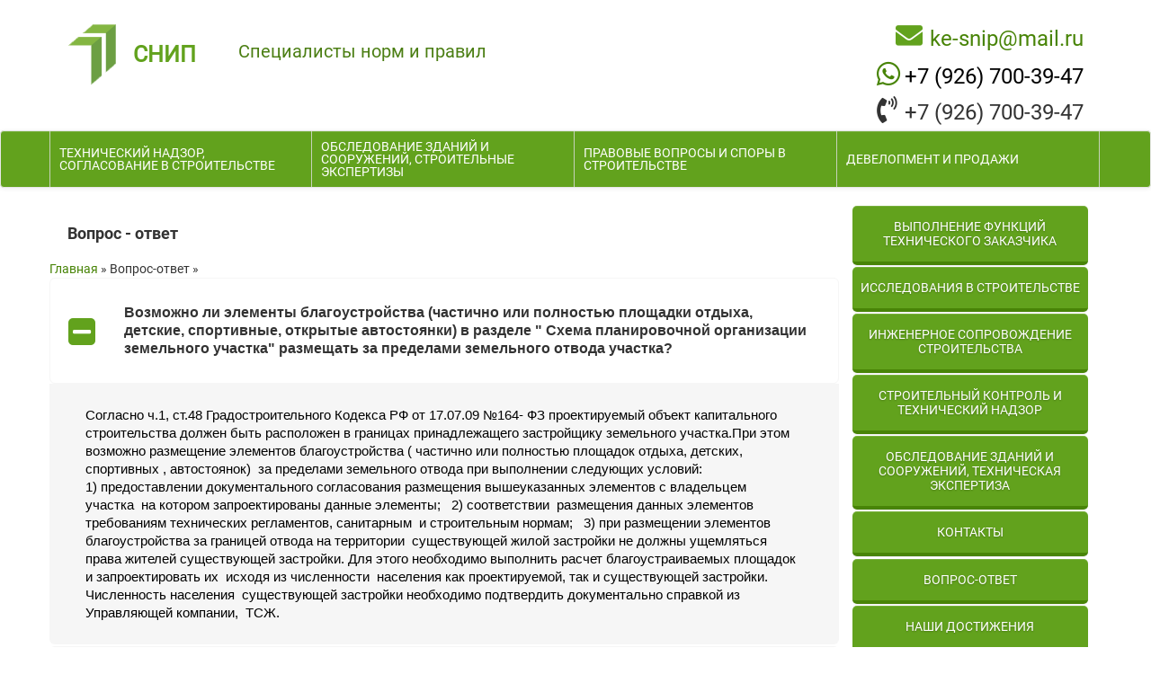

--- FILE ---
content_type: text/html; charset=utf-8
request_url: https://www.k-snip.ru/asked
body_size: 9537
content:
<!DOCTYPE html PUBLIC "-//W3C//DTD XHTML+RDFa 1.0//EN"
        "http://www.w3.org/MarkUp/DTD/xhtml-rdfa-1.dtd">
<html xmlns="http://www.w3.org/1999/xhtml"
      xml:lang="ru" lang="ru"
      dir="ltr">

<head profile="http://www.w3.org/1999/xhtml/vocab">
    <!-- Google Tag Manager -->
    <script>(function(w,d,s,l,i){w[l]=w[l]||[];w[l].push({'gtm.start':
                new Date().getTime(),event:'gtm.js'});var f=d.getElementsByTagName(s)[0],
            j=d.createElement(s),dl=l!='dataLayer'?'&l='+l:'';j.async=true;j.src=
            'https://www.googletagmanager.com/gtm.js?id='+i+dl;f.parentNode.insertBefore(j,f);
        })(window,document,'script','dataLayer','GTM-WVRKHMC');</script>
    <!-- End Google Tag Manager -->
    <link rel="canonical" href="https://www.k-snip.ru/">  <meta http-equiv="Content-Type" content="text/html; charset=utf-8" />
<link rel="shortcut icon" href="https://www.k-snip.ru/sites/default/files/favicon_1.png" type="image/png" />
<meta name="description" content="Ответы на популярные вопросы о строительных нормах и правилах, а также о компании К-СНИП.
" />
<meta name="generator" content="Drupal 7 (https://www.drupal.org)" />
<link rel="canonical" href="https://www.k-snip.ru/asked" />
<link rel="shortlink" href="https://www.k-snip.ru/asked" />
    <title>
                    Ответы на вопросы К-СНИП            </title>
  <link type="text/css" rel="stylesheet" href="https://www.k-snip.ru/sites/default/files/css/css_xE-rWrJf-fncB6ztZfd2huxqgxu4WO-qwma6Xer30m4.css" media="all" />
<link type="text/css" rel="stylesheet" href="https://www.k-snip.ru/sites/default/files/css/css_Q7R7Blo9EYqLDI5rIlO_T3uTFBjIXjLpcqMHjTvVdmg.css" media="all" />
<link type="text/css" rel="stylesheet" href="https://www.k-snip.ru/sites/default/files/css/css_5pO73qc-z-zv4xoH8aIAp_Prq1thKg1qz9beR7eKaZg.css" media="all" />
<link type="text/css" rel="stylesheet" href="https://www.k-snip.ru/sites/default/files/css/css_bzouj1JFwqrWaypGt791oSfAsB4U8s9HkGpLvCB8f3Q.css" media="all" />
<link type="text/css" rel="stylesheet" href="https://www.k-snip.ru/sites/default/files/css/css_YB2Y9kDSBL4Cis4ek7FzHgKMnTwM8DdmO0VMR80ntL8.css" media="all" />
  <script type="text/javascript" src="//ajax.googleapis.com/ajax/libs/jquery/1.10.2/jquery.min.js"></script>
<script type="text/javascript">
<!--//--><![CDATA[//><!--
window.jQuery || document.write("<script src='/sites/all/modules/jquery_update/replace/jquery/1.10/jquery.min.js'>\x3C/script>")
//--><!]]>
</script>
<script type="text/javascript" src="https://www.k-snip.ru/sites/default/files/js/js_dWhBODswdXXk1M5Z5nyqNfGljmqwxUwAK9i6D0YSDNs.js"></script>
<script type="text/javascript" src="//ajax.googleapis.com/ajax/libs/jqueryui/1.10.2/jquery-ui.min.js"></script>
<script type="text/javascript">
<!--//--><![CDATA[//><!--
window.jQuery.ui || document.write("<script src='/sites/all/modules/jquery_update/replace/ui/ui/minified/jquery-ui.min.js'>\x3C/script>")
//--><!]]>
</script>
<script type="text/javascript" src="https://www.k-snip.ru/sites/default/files/js/js_M96Tt5sCjOfLyt1RghBCzqUZmfJqmBkzV91199Bc6QE.js"></script>
<script type="text/javascript" src="https://www.k-snip.ru/sites/default/files/js/js_pW6ftgb4OffpbPAsBHoPLc5UK1bWJa_Jd10yC-5eBVY.js"></script>
<script type="text/javascript">
<!--//--><![CDATA[//><!--
jQuery.extend(Drupal.settings, {"basePath":"\/","pathPrefix":"","ajaxPageState":{"theme":"ksnip","theme_token":"wwe-VhHWkVNIsSOkP91GF_OXsVIDrGm_uwEMyYnV4OQ","js":{"\/\/ajax.googleapis.com\/ajax\/libs\/jquery\/1.10.2\/jquery.min.js":1,"0":1,"misc\/jquery-extend-3.4.0.js":1,"misc\/jquery.once.js":1,"misc\/drupal.js":1,"\/\/ajax.googleapis.com\/ajax\/libs\/jqueryui\/1.10.2\/jquery-ui.min.js":1,"1":1,"public:\/\/languages\/ru_sGgWRKry-ozdysKl4F5nlCK_QqVqFNAbhqmsj1iiqPI.js":1,"sites\/all\/modules\/views_accordion\/views-accordion.js":1,"sites\/all\/themes\/ksnip\/js\/bootstrap.min.js":1,"sites\/all\/themes\/ksnip\/js\/simple-lightbox.min.js":1,"sites\/all\/themes\/ksnip\/js\/ksnip.js":1},"css":{"modules\/system\/system.base.css":1,"modules\/system\/system.menus.css":1,"modules\/system\/system.messages.css":1,"modules\/system\/system.theme.css":1,"misc\/ui\/jquery.ui.core.css":1,"misc\/ui\/jquery.ui.theme.css":1,"misc\/ui\/jquery.ui.accordion.css":1,"modules\/field\/theme\/field.css":1,"modules\/node\/node.css":1,"modules\/search\/search.css":1,"modules\/user\/user.css":1,"sites\/all\/modules\/views\/css\/views.css":1,"sites\/all\/modules\/ckeditor\/css\/ckeditor.css":1,"sites\/all\/modules\/ctools\/css\/ctools.css":1,"sites\/all\/modules\/views_accordion\/views-accordion.css":1,"sites\/all\/themes\/ksnip\/css\/bootstrap.min.css":1,"sites\/all\/themes\/ksnip\/css\/all.min.css":1,"sites\/all\/themes\/ksnip\/css\/bootstrap-theme.min.css":1,"sites\/all\/themes\/ksnip\/css\/simplelightbox.min.css":1,"sites\/all\/themes\/ksnip\/css\/style.css":1,"sites\/all\/themes\/ksnip\/css\/header.css":1,"sites\/all\/themes\/ksnip\/css\/section.css":1,"sites\/all\/themes\/ksnip\/css\/sidebar.css":1,"sites\/all\/themes\/ksnip\/css\/footer.css":1}},"views_accordion":{"views-accordion-quest-page_1":{"collapsible":1,"rowstartopen":0,"animated":"easeInExpo","duration":300,"autoheight":0,"event":"click","fillspace":0,"navigation":0,"clearstyle":0,"grouping":0,"display":"page_1","viewname":"quest","usegroupheader":0,"header":".views-accordion-header","newoptions":true}}});
//--><!]]>
</script>
    <meta name="viewport" content="width=device-width, initial-scale=1">
    <meta name="google-site-verification" content="LXUTKAXYw4NB4I_C33wuzr_iTmQ8xIt9pFiM6H_1eIA" />
    <meta name="yandex-verification" content="6094114f2566201f" />

    <script type="application/ld+json">
{
    "@context": "http://schema.org/",
  "@type": "Organization",
  "name": "Специалисты Норм и Правил",
  "url": "https://www.k-snip.ru/kontakty",
  "logo": "https://www.k-snip.ru/sites/default/files/log%D0%BE-snip.png",
  "address": {
    "@type": "PostalAddress",
    "streetAddress": "Волочаевская, 180-22",
    "addressLocality": "Хабаровск",
    "addressRegion": "Хабаровский край"
  },
  "telephone": "+79625024350",
  "email": "way@k-snip.ru"
}
</script>
</head>
<body class="html not-front not-logged-in no-sidebars page-asked" >
<!-- Google Tag Manager (noscript) -->
<noscript><iframe src="https://www.googletagmanager.com/ns.html?id=GTM-WVRKHMC"
                  height="0" width="0" style="display:none;visibility:hidden"></iframe></noscript>
<!-- End Google Tag Manager (noscript) -->
<div id="skip-link">
    <a href="#main-content"
       class="element-invisible element-focusable">Перейти к основному содержанию</a>
</div>
<header class="header container-fluid hidden-xs">
  <div class="header__wrap wrap row">
    <div class="header__logo col-sm-1">
                        <a href="/"
            title="Главная" rel="home">
            <img src="https://www.k-snip.ru/sites/default/files/log%D0%BE-snip.png"
              alt="Специалисты норм и правил" title="Специалисты норм и правил" />
          </a>
                  </div>
    <div class="header__company hidden-xs col-sm-4 col-sm-offset-1">
      <span>Специалисты норм и правил</span>
    </div>
    <div class="header__contacts">
      <div class="header__email col-xs-6 col-md-3 pull-right">
        <div id="block-block-11" class="block block-block">

    
  <div class="content">
    <p><a href="mailto:ke-snip@mail.ru">ke-snip@mail.ru</a></p>
  </div>
</div>
      </div>
      <div class="header__whatsApp col-md-2 pull-right hidden-xs">
        <div id="block-block-18" class="block block-block">

    
  <div class="content">
    <p><a class="fab fa-whatsapp" href="https://wa.me/+79267003947">+7 (926) 700-39-47</a></p>
  </div>
</div>
      </div>
      <div class="header__phone col-md-2 pull-right hidden-xs">
        <div id="block-block-10" class="block block-block">

    
  <div class="content">
    <p><a href="tel:89267003947">+7 (926) 700-39-47</a></p>
  </div>
</div>
      </div>
    </div>
    <div class="col-xs-12">
          </div>
  </div>
</header>
<nav class="top-nav navbar navbar-default ">
  <div class="container-fluid">
    <div class="wrap">
      <div class="mobile navbar-header visible-xs col-xs-12">
        <button type="button"
          class="navbar-toggle collapsed mobile__button"
          data-toggle="collapse" data-target="#navbar-main">
          <span class="icon-bar"></span>
          <span class="icon-bar"></span>
          <span class="icon-bar"></span>
        </button>
        <div class="mobile__phone col-xs-2 pull-right is-animating">
          <div id="block-block-10--2" class="block block-block">

    
  <div class="content">
    <p><a href="tel:89267003947">+7 (926) 700-39-47</a></p>
  </div>
</div>
        </div>
        <div class="mobile__logo col-xs-6">
                                    <a href="/"
                title="Главная" rel="home">
                <img src="/sites/all/themes/ksnip/img/k-snip-mobile.png"
                  alt="Главная" />
              </a>
                              </div>
      </div>
      <div class="nav collapse navbar-collapse  row" id="navbar-main">
        <div class="nav-block col-xs-12">
            <div class="region region-navigation">
    <div id="block-menu-menu-sidebar-right-menu" class="block block-menu">

    
  <div class="content">
    <ul class="menu"><li class="first expanded"><a href="/tekhnicheskii-nadzor-soglasovanie-v-stroitelstve">Технический надзор, согласование в строительстве</a><ul class="menu"><li class="first leaf"><a href="/poluchenie-prodlenie-razresheniya-n">Получение-продление разрешения на строительство, реконструкцию</a></li>
<li class="leaf"><a href="/tekhnicheskii-nadzor-soglasovanie-v-stroitelstve/poluchenie-razresheniya-na-vvod-v-ekspluatatsiyu">Получение Разрешения на ввод в эксплуатацию</a></li>
<li class="leaf"><a href="/tekhnicheskii-nadzor-soglasovanie-v-stroitelstve/rabota-s-inspektiruyushchimi-organizatsiyami">Работа с инспектирующими организациями </a></li>
<li class="leaf"><a href="/tekhnicheskii-nadzor-soglasovanie-v-stroitelstve/poluchenie-tekhnicheskikh-uslovii">Получение технических условий</a></li>
<li class="last leaf"><a href="/tekhnicheskii-nadzor-soglasovanie-v-stroitelstve/poluchenie-zaklyucheniya-kgu-edinaya-gosudarstvenna">Получение заключения КГУ «Единая государственная экспертиза проектов»</a></li>
</ul></li>
<li class="expanded"><a href="/stroitelnyi-audit-kontrolling-i-konsalting" class="gost" title="Обследование зданий и сооружений, строительные экспертизы">Обследование зданий и сооружений, строительные экспертизы</a><ul class="menu"><li class="first leaf"><a href="/stroitelnyi-audit-kontrolling-i-konsalting/obsledovanie-stroitelnykh-konstruktsii" title="Обследование строительных конструкций">Обследование строительных конструкций</a></li>
<li class="leaf"><a href="/stroitelnyi-audit-kontrolling-i-konsalting/stroitelnaya-ekspertiza-kachestva-obemov-i-stoimosti-stro" title="Строительная экспертиза качества, объемов и стоимости строительно-монтажных работ">Строительная экспертиза качества, объемов и стоимости строительно-монтажных работ</a></li>
<li class="leaf"><a href="/stroitelnyi-audit-kontrolling-i-konsalting/stroitelnyi-audit-kontrolling" title="Строительный аудит - контроллинг">Строительный аудит - контроллинг</a></li>
<li class="leaf"><a href="/stroitelnyi-audit-kontrolling-i-konsalting/razrabotka-proektnoi-dokumentatsii" title="Разработка проектной документации">Разработка проектной документации</a></li>
<li class="leaf"><a href="/stroitelnyi-audit-kontrolling-i-konsalting/podgotovka-aktov-priema-peredachi" title="Подготовка Актов приёма-передачи">Подготовка Актов приёма-передачи</a></li>
<li class="leaf"><a href="/stroitelnyi-audit-kontrolling-i-konsalting/issledovanie-obektov-nedvizhimosti" title="Исследование объектов недвижимости">Исследование объектов недвижимости</a></li>
<li class="leaf"><a href="/stroitelnyi-audit-kontrolling-i-konsalting/otsenka-sostoyaniya-obekta-nedvizhimosti" title="Оценка состояния объекта недвижимости">Оценка состояния объекта недвижимости</a></li>
<li class="last leaf"><a href="/stroitelnyi-audit-kontrolling-i-konsalting/stroitelnyi-konsalting" title="Консультации по вопросам строительства">Строительный консалтинг</a></li>
</ul></li>
<li class="expanded"><a href="/pravovye-voprosy-i-spory-v-stroitelstve" class="gost" title="Решение правовых вопросов в строительстве">Правовые вопросы и споры в строительстве</a><ul class="menu"><li class="first leaf"><a href="/pravovye-voprosy-i-spory-v-stroitelstve/reshenie-sporov-s-organizatsiyami" title="Решение споров с организациями.">Решение споров с организациями.</a></li>
<li class="leaf"><a href="/pravovye-voprosy-i-spory-v-stroitelstve/sudebnye-stroitelnye-ekspertizy" title="Выполнение судебных строительных экспертиз">Судебные строительные экспертизы</a></li>
<li class="leaf"><a href="/pravovye-voprosy-i-spory-v-stroitelstve/formirovanie-i-otvod-zemelnogo-uchastka-pod-stroitelstvo" title="Формирование и отвод земельного участка под строительство">Формирование и отвод земельного участка под строительство</a></li>
<li class="last leaf"><a href="/pravovye-voprosy-i-spory-v-stroitelstve/registratsiya-prava-sobstvennosti-na-obekt-nedvizhimosti" title="Оформление права собственности на объекты недвижимости.">Регистрация права собственности на объект недвижимости.</a></li>
</ul></li>
<li class="last expanded"><a href="/development-i-prodazhi" class="gost" title="Девелопмент">Девелопмент и продажи</a><ul class="menu"><li class="first last leaf"><a href="/development-i-prodazhi/upravlenie-investitsionnymi-proektami" title="Управление инвестиционными ПРОЕКТАМИ">Управление инвестиционными ПРОЕКТАМИ</a></li>
</ul></li>
</ul>  </div>
</div>
  </div>
        </div>
      </div>
    </div>
  </div>
</nav>
<section class="container-fluid">
  <div class="wrap row">
    <article class="title">
      <div class="title__block col-xs-12 col-md-9">
        <h1>Вопрос - ответ</h1>
                          <div class="tabs col-xs-12">
                      </div>
                          <div id="breadcrumb">    <div itemscope itemtype="http://schema.org/BreadcrumbList">
                    <span itemprop="itemListElement" itemscope itemtype="http://schema.org/ListItem">
                <span itemprop="item">
                    <span itemprop="name"><a href="/" class="even">Главная</a></span>
                </span>
                <meta itemprop="position" content="1"/>
            </span> »
                    <span itemprop="itemListElement" itemscope itemtype="http://schema.org/ListItem">
                <span itemprop="item">
                    <span itemprop="name">Вопрос-ответ</span>
                </span>
                <meta itemprop="position" content="2"/>
            </span> »
            </div>
</div>
                <div class="col-xs-12 padding-0">
            <div class="region region-content">
    <div id="block-system-main" class="block block-system">

    
  <div class="content">
    <div class="view view-quest view-id-quest view-display-id-page_1 view-dom-id-0b13fef82d47d2126953bef9c587b311">
        
  
  
      <div class="view-content">
        <div class="views-row views-row-1 views-row-odd views-row-first">
      
  <div class="views-field views-field-title-1 views-accordion-header">        <span class="field-content">Возможно ли элементы благоустройства (частично или полностью площадки отдыха, детские, спортивные, открытые автостоянки) в разделе &quot; Схема планировочной организации земельного участка&quot; размещать за пределами земельного отвода участка?</span>  </div>  
  <div class="views-field views-field-body-1">        <div class="field-content">Согласно ч.1, ст.48 Градостроительного Кодекса РФ от 17.07.09 №164- ФЗ проектируемый объект капитального строительства должен быть расположен в границах принадлежащего застройщику земельного участка.При этом возможно размещение элементов благоустройства ( частично или полностью площадок отдыха, детских, спортивных , автостоянок)&nbsp; за пределами земельного отвода при выполнении следующих условий:&nbsp;&nbsp; 1)&nbsp;предоставлении документального согласования размещения вышеуказанных элементов с владельцем&nbsp; участка&nbsp; на котором запроектированы данные элементы;&nbsp;&nbsp; 2)&nbsp;соответствии&nbsp; размещения данных элементов требованиям технических регламентов, санитарным&nbsp; и строительным нормам;&nbsp;&nbsp; 3)&nbsp;при размещении элементов благоустройства за границей отвода на территории&nbsp; существующей жилой застройки не должны ущемляться права жителей существующей застройки. Для этого необходимо выполнить расчет благоустраиваемых площадок и запроектировать их&nbsp; исходя из численности&nbsp; населения как проектируемой, так и существующей застройки. Численность населения&nbsp; существующей застройки необходимо подтвердить документально справкой из Управляющей компании,&nbsp; ТСЖ.</div>  </div>  </div>
  <div class="views-row views-row-2 views-row-even">
      
  <div class="views-field views-field-title-1 views-accordion-header">        <span class="field-content">На основании чего выполняются инженерные изыскания?</span>  </div>  
  <div class="views-field views-field-body-1">        <div class="field-content">В соответствии с требованиями Градостроительного кодекса статья 47, Постановления правительства №20 от 19.01.2006 г «Об инженерных изысканиях для подготовки проектной документации, строительства, реконструкции» основанием для выполнения инженерных изысканий является договор, заключаемый в соответствии с гражданским законодательством РФ между заказчиком (застройщиком) и исполнителем, к которому прилагается техническое задание и программа выполнения инженерных изысканий (составленные в соответствии с требованиями п.4.12-4.14 СНиП 11-02-96 «Инженерные изыскания для строительства» Основные положения).</div>  </div>  </div>
  <div class="views-row views-row-3 views-row-odd">
      
  <div class="views-field views-field-title-1 views-accordion-header">        <span class="field-content">Что это за Компания такая СНИП - строительная или юридическая?</span>  </div>  
  <div class="views-field views-field-body-1">        <div class="field-content">Правильно предприятие называется Компания Спецалисты Норм и Правил,&nbsp; сокращённо Компания СНИП. Много фирм города Хабаровска занимаются строительством объектов, разработкой проектной документации, поставкой строительных материалов и оборудования, в отдельных холдингах свой штат сотрудников ПТО, МТО, проектно-архитектурное бюро&nbsp;и тд., тп.. Для&nbsp;Компании СНИП мы определяем узкую специализацию - выполнять роль связующего звена между&nbsp;собствеником Проекта-Инвестором и всеми остальными вовлечёнными в СТРОИТЕЛЬСТВО. В данное понятие СТРОИТЕЛЬСТВО включён не только процесс производства строительно-монтажных работ (СМР), но и то, что сопутствует этому процессу: выбор и формирование земельного участка, проработка эскиза-концепта объекта, оформление разрешительных документов, перепланировки и реконструкции, надзор за строительными процессами, отработка с инспектирующими организациями, ввод в эксплуатацию объекта, регистрация права на объект - это лишь укрупнённые понятия. Как правило данную деятельность Инвесторы поручают строительно-монтажным&nbsp;ООО непосредственно занятых на строительной площадке, задача которых освоить СМР максимально&nbsp;выгодно для своего предприятия.&nbsp;Компания СНИП не производит строительно-монтажные работы, не разрабатывает проектную докуметацию и не печатает буклеты для рекламной компании, таких&nbsp;подразделений достаточно в городе Хабаровске, хотя в наш штат&nbsp;входят аккредитованные сотрудники инженерно-технических специальностей, Компания СНИП представляет интересы Инвестора в строительных вопросах требующих&nbsp;инженерно-технической подготовки, будь то&nbsp;крупный инвестиционный&nbsp;Проект или индивидуальная квартира. Мы помогаем компаниям&nbsp;и часным лицам найти правильный путь в&nbsp;направлении успеха по средством&nbsp;повышения качества и капитализации собственной&nbsp;недвижимости.&nbsp;</div>  </div>  </div>
  <div class="views-row views-row-4 views-row-even">
      
  <div class="views-field views-field-title-1 views-accordion-header">        <span class="field-content">Какими нормативными документами должен руководствоваться проектировщик при разработке проектной документации - ГОСТами, СНиПами, СП или применение их необязательно.</span>  </div>  
  <div class="views-field views-field-body-1">        <div class="field-content">В первую очередь в процессе проектирования (включая изыскания) следует руководствоваться обязательными требованиями технических регламентов, которые имеют прямое действие на территории Российской Федерации (ч.11 ст. 48 Градостроительного кодекса от от 29.12.2004 N 190-ФЗ; ст.2, п.3 ст.7 Федерального закона "О техническом регулировании" от 27.12.2002 N 184-ФЗ). Национальный орган по стандартизации (Ростехрегулирование) к каждому техническому регламенту утверждает перечень документов в области стандартизации (стандартов, сводов правил), в результате применения которых на добровольной основе обеспечивается соблюдение требований технического регламента. Применение на добровольной основе стандартов и (или) сводов правил, включенных в указанный перечень, является достаточным условием соблюдения требований соответствующего технического регламента. Вместе с тем, неприменение таких стандартов и (или) сводов правил не может оцениваться как несоблюдение требований технических регламентов. В этом случае допускается применение иных документов для оценки соответствия требованиям технических регламентов (п.1, 4 ст.16.1 Федерального закона от 27.12.2002 N 184-ФЗ). Во-вторых, до вступления в силу соответствующих технических регламентов требования к продукции или к связанным с ними процессам проектирования (включая изыскания), установленные нормативными правовыми актами Российской Федерации и нормативными документами федеральных органов исполнительной власти (включая ГОСТы, СНиПы, СП), подлежат обязательному исполнению только в части, соответствующей целям технических регламентов. Указанные обязательные требования к продукции, процессам проектирования (включая изыскания), в отношении которых технические регламенты не приняты, действуют до дня вступления в силу соответствующих технических регламентов (п.1, 7 ст.46 Федерального закона от 27.12.2002 N 184-ФЗ). </div>  </div>  </div>
  <div class="views-row views-row-5 views-row-odd views-row-last">
      
  <div class="views-field views-field-title-1 views-accordion-header">        <span class="field-content">Возможно ли произвести надстройку мансардного этажа на месте чердака в жилой сталинке, если можно, то требуется ли для этого кроме моего желания согласие жильцов верхнего этажа.</span>  </div>  
  <div class="views-field views-field-body-1">        <div class="field-content">На самом деле этот вопрос очёнь ёмкий и противоречивый, но по порядку. Произвести надстройку мансардного этажа на месте чердака возможно, в первую очередь оценив техническую, правовую и финансовую возможность это сделать. Техническая составляющая&nbsp;определяется способностью несущих конструкций воспринимать дополнительную нагрузку от надстроенных элементов мансарды, эксплутационную нагрузку от будущих жильцов, достаточно ли обеспечение носителей коммунальной инженерии: электричество, тепло, вода, проч.., возможно ли вписаться в новые технические регламенты по реконструируемому объекту. Правовая составляющая включает в себя как раз таки согласие жильцов, т.е. собствеников данной недвижимости, но здесь в законе есть разночтения: по жилищному кодексу требуется согласие абсолютно всех владельцев&nbsp;объекта, а по градостроительному кодексу требуется согласие 2/3 всех владельцев&nbsp;объекта; кроме этого нужны правоустанавливающие документы на земельный участок, технический паспорт БТИ, разрешение на реконструкцию, а в итоге есть вопрос в собственике будущей мансарды.&nbsp;Финансовая составляющая складывается из расчётной стоимости строительства самой мансарды и доведения объекта до соответствия техническим регламентам: обследование объекта, разработка проектной документации, выполнение технических условий..., а также затраты на&nbsp;&nbsp;узаканивание всей этой процедуры, втом числе "умасливание" интересов собственников объекта.&nbsp;Компания СНИП в часности сегодня занимается подобным вопросом и&nbsp;мы готовы более&nbsp;подробно обсудить или даже помочь реализовать Вашу мечту в реальность.&nbsp;&nbsp;</div>  </div>  </div>
    </div>
  
  
  
  
  
  
</div>  </div>
</div>
  </div>
        </div>
      </div>
    </article>
    <aside class="sidebar-top">
      <div class="col-xs-12 col-md-3">
          <div class="region region-sidebar-right">
    <div id="block-menu-menu-sidebar-right-podmenu" class="block block-menu">

    
  <div class="content">
    <ul class="menu"><li class="first leaf"><a href="/development-i-prodazhi/upravlenie-investitsionnymi-proektami" title="">Выполнение функций технического заказчика</a></li>
<li class="leaf"><a href="/stroitelnyi-audit-kontrolling-i-konsalting" title="">Исследования в строительстве</a></li>
<li class="leaf"><a href="https://www.k-snip.ru/inzhenernoe-soprovozh" title="Инженерное сопровождение строительства">Инженерное сопровождение строительства</a></li>
<li class="leaf"><a href="https://www.k-snip.ru/stroitelnyy-kontrol" title="Строительный контроль и технический надзор">Строительный контроль и технический надзор</a></li>
<li class="leaf"><a href="https://www.k-snip.ru/obsledovanie-zdaniy-i-sooruzhe" title="Обследование зданий и сооружений, техническая экспертиза">Обследование зданий и сооружений, техническая экспертиза</a></li>
<li class="leaf"><a href="/kontakty" class="gost" title="">Контакты</a></li>
<li class="leaf active-trail"><a href="/asked" class="gost active-trail active" title="">Вопрос-ответ</a></li>
<li class="last leaf"><a href="/nashi-dostezheniya" class="gost" title="">Наши достижения</a></li>
</ul>  </div>
</div>
<div id="block-block-2" class="block block-block col-xs-12 col-sm-6 col-md-12">

    
  <div class="content">
    <div id="download"><a class="gost_black" href="/neobkhodimye-dokumenty-snipy">Необходимые<br />
материалы, документы<br />
(скачать)</a></div>
  </div>
</div>
<div id="block-block-7" class="block block-block">

    
  <div class="content">
    <p><a href="http://www.k-snip.ru/kontakty"></a></p>
  </div>
</div>
  </div>
      </div>
    </aside>
    <div class="row">

      <aside class="col-xs-12 col-md-3">
              </aside>
    </div>
  </div>
</section>

<footer class="footer">
  <div class="container-fluid">
    <div class="wrap row">
      <div class="footer__block col-xs-12">
          <div class="region region-footer">
    <div id="block-block-4" class="block block-block col-xs-12 col-sm-4">

    
  <div class="content">
    <div>2026© "Специалисты норм и правил"
<div>г. Хабаровск, Волочаевская, д.180, пом. 1-5</div>

<div>+7 (926) 700-39-47<br />
<a href="mailto:ke-snip@mail.ru">ke-snip@mail.ru</a></div>
</div>
  </div>
</div>
<div id="block-block-13" class="block block-block col-xs-12 col-sm-4">

    
  <div class="content">
    <p><a href="/sitemap">Карта сайта</a></p>
<p><a href="/kontakty">Контакты</a></p>
  </div>
</div>
  </div>
      </div>
    </div>
  </div>
</footer></body>
</html>
